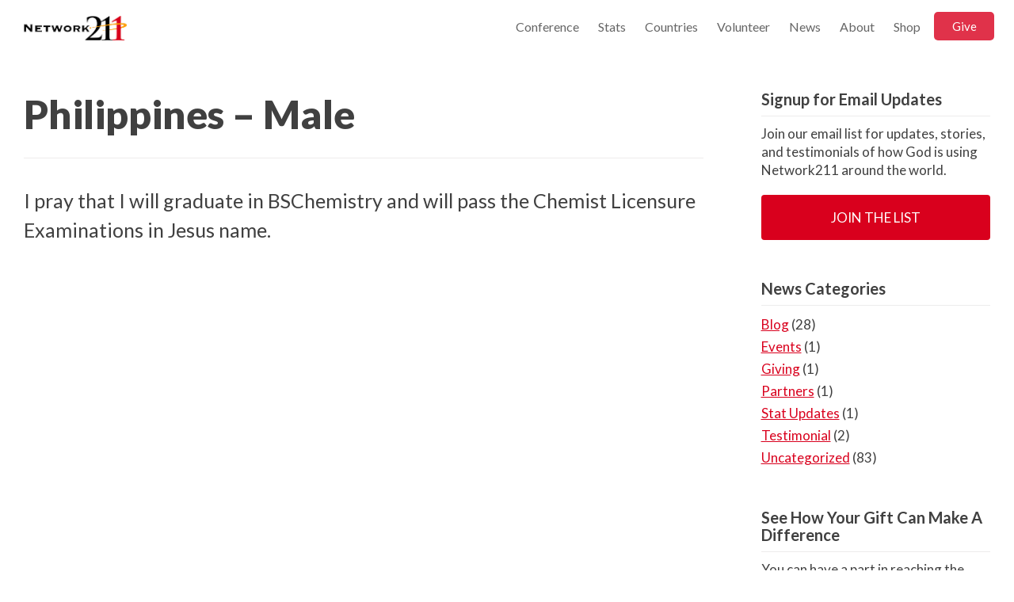

--- FILE ---
content_type: text/html; charset=UTF-8
request_url: https://network211.com/prayer/philippines-male-8/
body_size: 5620
content:
<!DOCTYPE html>
<html lang="en-US">
	<head>

		<!-- BLANK Theme by DigWP.com -->

		

		<meta name='robots' content='index, follow, max-image-preview:large, max-snippet:-1, max-video-preview:-1' />

	<!-- This site is optimized with the Yoast SEO plugin v21.7 - https://yoast.com/wordpress/plugins/seo/ -->
	<title>Philippines - Male - Network211</title>
	<link rel="canonical" href="https://network211.com/prayer/philippines-male-8/" />
	<meta property="og:locale" content="en_US" />
	<meta property="og:type" content="article" />
	<meta property="og:title" content="Philippines - Male - Network211" />
	<meta property="og:description" content="I pray that I will graduate in BSChemistry and will pass the Chemist Licensure Examinations in Jesus name." />
	<meta property="og:url" content="https://network211.com/prayer/philippines-male-8/" />
	<meta property="og:site_name" content="Network211" />
	<meta property="article:modified_time" content="2023-08-01T05:01:12+00:00" />
	<meta name="twitter:card" content="summary_large_image" />
	<script type="application/ld+json" class="yoast-schema-graph">{"@context":"https://schema.org","@graph":[{"@type":"WebPage","@id":"https://network211.com/prayer/philippines-male-8/","url":"https://network211.com/prayer/philippines-male-8/","name":"Philippines - Male - Network211","isPartOf":{"@id":"https://network211.com/#website"},"datePublished":"2023-08-01T05:01:11+00:00","dateModified":"2023-08-01T05:01:12+00:00","breadcrumb":{"@id":"https://network211.com/prayer/philippines-male-8/#breadcrumb"},"inLanguage":"en-US","potentialAction":[{"@type":"ReadAction","target":["https://network211.com/prayer/philippines-male-8/"]}]},{"@type":"BreadcrumbList","@id":"https://network211.com/prayer/philippines-male-8/#breadcrumb","itemListElement":[{"@type":"ListItem","position":1,"name":"Home","item":"https://network211.com/"},{"@type":"ListItem","position":2,"name":"Philippines &#8211; Male"}]},{"@type":"WebSite","@id":"https://network211.com/#website","url":"https://network211.com/","name":"Network211","description":"Using 21st Century technology to communicate the 1st Century Gospel by helping people discover and grow in their journey with God.","potentialAction":[{"@type":"SearchAction","target":{"@type":"EntryPoint","urlTemplate":"https://network211.com/?s={search_term_string}"},"query-input":"required name=search_term_string"}],"inLanguage":"en-US"}]}</script>
	<!-- / Yoast SEO plugin. -->


<link rel='dns-prefetch' href='//cdnjs.cloudflare.com' />
<link rel='dns-prefetch' href='//fonts.googleapis.com' />
<link rel="alternate" type="application/rss+xml" title="Network211 &raquo; Feed" href="https://network211.com/feed/" />
<link rel="alternate" type="application/rss+xml" title="Network211 &raquo; Comments Feed" href="https://network211.com/comments/feed/" />
<link rel="alternate" type="application/rss+xml" title="Network211 &raquo; Philippines &#8211; Male Comments Feed" href="https://network211.com/prayer/philippines-male-8/feed/" />
<script type="text/javascript">
/* <![CDATA[ */
window._wpemojiSettings = {"baseUrl":"https:\/\/s.w.org\/images\/core\/emoji\/14.0.0\/72x72\/","ext":".png","svgUrl":"https:\/\/s.w.org\/images\/core\/emoji\/14.0.0\/svg\/","svgExt":".svg","source":{"concatemoji":"https:\/\/network211.com\/wp-includes\/js\/wp-emoji-release.min.js?ver=6.4.7"}};
/*! This file is auto-generated */
!function(i,n){var o,s,e;function c(e){try{var t={supportTests:e,timestamp:(new Date).valueOf()};sessionStorage.setItem(o,JSON.stringify(t))}catch(e){}}function p(e,t,n){e.clearRect(0,0,e.canvas.width,e.canvas.height),e.fillText(t,0,0);var t=new Uint32Array(e.getImageData(0,0,e.canvas.width,e.canvas.height).data),r=(e.clearRect(0,0,e.canvas.width,e.canvas.height),e.fillText(n,0,0),new Uint32Array(e.getImageData(0,0,e.canvas.width,e.canvas.height).data));return t.every(function(e,t){return e===r[t]})}function u(e,t,n){switch(t){case"flag":return n(e,"\ud83c\udff3\ufe0f\u200d\u26a7\ufe0f","\ud83c\udff3\ufe0f\u200b\u26a7\ufe0f")?!1:!n(e,"\ud83c\uddfa\ud83c\uddf3","\ud83c\uddfa\u200b\ud83c\uddf3")&&!n(e,"\ud83c\udff4\udb40\udc67\udb40\udc62\udb40\udc65\udb40\udc6e\udb40\udc67\udb40\udc7f","\ud83c\udff4\u200b\udb40\udc67\u200b\udb40\udc62\u200b\udb40\udc65\u200b\udb40\udc6e\u200b\udb40\udc67\u200b\udb40\udc7f");case"emoji":return!n(e,"\ud83e\udef1\ud83c\udffb\u200d\ud83e\udef2\ud83c\udfff","\ud83e\udef1\ud83c\udffb\u200b\ud83e\udef2\ud83c\udfff")}return!1}function f(e,t,n){var r="undefined"!=typeof WorkerGlobalScope&&self instanceof WorkerGlobalScope?new OffscreenCanvas(300,150):i.createElement("canvas"),a=r.getContext("2d",{willReadFrequently:!0}),o=(a.textBaseline="top",a.font="600 32px Arial",{});return e.forEach(function(e){o[e]=t(a,e,n)}),o}function t(e){var t=i.createElement("script");t.src=e,t.defer=!0,i.head.appendChild(t)}"undefined"!=typeof Promise&&(o="wpEmojiSettingsSupports",s=["flag","emoji"],n.supports={everything:!0,everythingExceptFlag:!0},e=new Promise(function(e){i.addEventListener("DOMContentLoaded",e,{once:!0})}),new Promise(function(t){var n=function(){try{var e=JSON.parse(sessionStorage.getItem(o));if("object"==typeof e&&"number"==typeof e.timestamp&&(new Date).valueOf()<e.timestamp+604800&&"object"==typeof e.supportTests)return e.supportTests}catch(e){}return null}();if(!n){if("undefined"!=typeof Worker&&"undefined"!=typeof OffscreenCanvas&&"undefined"!=typeof URL&&URL.createObjectURL&&"undefined"!=typeof Blob)try{var e="postMessage("+f.toString()+"("+[JSON.stringify(s),u.toString(),p.toString()].join(",")+"));",r=new Blob([e],{type:"text/javascript"}),a=new Worker(URL.createObjectURL(r),{name:"wpTestEmojiSupports"});return void(a.onmessage=function(e){c(n=e.data),a.terminate(),t(n)})}catch(e){}c(n=f(s,u,p))}t(n)}).then(function(e){for(var t in e)n.supports[t]=e[t],n.supports.everything=n.supports.everything&&n.supports[t],"flag"!==t&&(n.supports.everythingExceptFlag=n.supports.everythingExceptFlag&&n.supports[t]);n.supports.everythingExceptFlag=n.supports.everythingExceptFlag&&!n.supports.flag,n.DOMReady=!1,n.readyCallback=function(){n.DOMReady=!0}}).then(function(){return e}).then(function(){var e;n.supports.everything||(n.readyCallback(),(e=n.source||{}).concatemoji?t(e.concatemoji):e.wpemoji&&e.twemoji&&(t(e.twemoji),t(e.wpemoji)))}))}((window,document),window._wpemojiSettings);
/* ]]> */
</script>
<link rel='stylesheet' id='xpro-elementor-addons-widgets-css' href='https://network211.com/wp-content/plugins/xpro-elementor-addons/assets/css/xpro-widgets.css?ver=1.4.2' type='text/css' media='all' />
<link rel='stylesheet' id='xpro-elementor-addons-responsive-css' href='https://network211.com/wp-content/plugins/xpro-elementor-addons/assets/css/xpro-responsive.css?ver=1.4.2' type='text/css' media='all' />
<link rel='stylesheet' id='font-awesome-css' href='https://network211.com/wp-content/plugins/elementor/assets/lib/font-awesome/css/all.min.css?ver=5.15.3' type='text/css' media='all' />
<link rel='stylesheet' id='xpro-icons-css' href='https://network211.com/wp-content/plugins/xpro-elementor-addons/assets/css/xpro-icons.min.css?ver=1.0.0' type='text/css' media='all' />
<link rel='stylesheet' id='premium-addons-css' href='https://network211.com/wp-content/plugins/premium-addons-for-elementor/assets/frontend/min-css/premium-addons.min.css?ver=4.10.16' type='text/css' media='all' />
<style id='wp-emoji-styles-inline-css' type='text/css'>

	img.wp-smiley, img.emoji {
		display: inline !important;
		border: none !important;
		box-shadow: none !important;
		height: 1em !important;
		width: 1em !important;
		margin: 0 0.07em !important;
		vertical-align: -0.1em !important;
		background: none !important;
		padding: 0 !important;
	}
</style>
<link rel='stylesheet' id='blank-theme-css' href='https://network211.com/wp-content/themes/network211/style.css' type='text/css' media='all' />
<link rel='stylesheet' id='main-style-css' href='https://network211.com/wp-content/themes/network211/css/main.css' type='text/css' media='all' />
<link rel='stylesheet' id='additional-styles-css' href='https://network211.com/wp-content/themes/network211/css/additions.css' type='text/css' media='all' />
<link rel='stylesheet' id='lato-css' href='https://fonts.googleapis.com/css?family=Lato%3A300%2C400%2C400i%2C700%2C900&#038;ver=1.0' type='text/css' media='all' />
<script type="text/javascript" src="https://network211.com/wp-includes/js/jquery/jquery.min.js?ver=3.7.1" id="jquery-core-js"></script>
<script type="text/javascript" src="https://network211.com/wp-includes/js/jquery/jquery-migrate.min.js?ver=3.4.1" id="jquery-migrate-js"></script>
<script type="text/javascript" src="https://cdnjs.cloudflare.com/ajax/libs/Chart.js/2.9.4/Chart.bundle.min.js" id="chart-js-js"></script>
<link rel="https://api.w.org/" href="https://network211.com/wp-json/" /><link rel="alternate" type="application/json" href="https://network211.com/wp-json/wp/v2/prayer/3739" /><link rel="EditURI" type="application/rsd+xml" title="RSD" href="https://network211.com/xmlrpc.php?rsd" />
<meta name="generator" content="WordPress 6.4.7" />
<link rel='shortlink' href='https://network211.com/?p=3739' />
<link rel="alternate" type="application/json+oembed" href="https://network211.com/wp-json/oembed/1.0/embed?url=https%3A%2F%2Fnetwork211.com%2Fprayer%2Fphilippines-male-8%2F" />
<link rel="alternate" type="text/xml+oembed" href="https://network211.com/wp-json/oembed/1.0/embed?url=https%3A%2F%2Fnetwork211.com%2Fprayer%2Fphilippines-male-8%2F&#038;format=xml" />
<meta name="generator" content="Elementor 3.18.3; features: e_dom_optimization, e_optimized_assets_loading, e_optimized_css_loading, additional_custom_breakpoints, block_editor_assets_optimize, e_image_loading_optimization; settings: css_print_method-external, google_font-enabled, font_display-auto">
<link rel="icon" href="https://network211.com/wp-content/uploads/2017/07/211_favicon.png" sizes="32x32" />
<link rel="icon" href="https://network211.com/wp-content/uploads/2017/07/211_favicon.png" sizes="192x192" />
<link rel="apple-touch-icon" href="https://network211.com/wp-content/uploads/2017/07/211_favicon.png" />
<meta name="msapplication-TileImage" content="https://network211.com/wp-content/uploads/2017/07/211_favicon.png" />
		<style type="text/css" id="wp-custom-css">
			@media screen and (max-width: 600px) {
  .chart_wrapper {
    flex-direction:column;
  }
  .chart_wrapper div {
	width: 100% !important;
  }
}

.give-intro .give_ag {
	color: black;
}

.hs-form fieldset {
max-width: none!important;
}

.board:last-child {
	display: none;
}

.home_header .wrapper {
	display: flex;
	padding: 30px 0px 0px 0px;
	padding-bottom: 250px !important;
	margin-bottom: 205px !important;
}



.home_header .wrapper .home_header-text h2 {
	font-size: 70px;
	line-height: 1.1
}

.home_header .wrapper .give-form {
	z-index: 999;
}

@media screen and (max-width: 600px) {
	.home_header .wrapper {
		flex-direction: column;
		padding: 0px 30px;
	}
	
	.home_header .wrapper .home_header-text h2 {
	font-size: 40px;
	line-height: 1.1
}

}		</style>
				

		<script>
			
			
		  (function(i,s,o,g,r,a,m){i['GoogleAnalyticsObject']=r;i[r]=i[r]||function(){
		  (i[r].q=i[r].q||[]).push(arguments)},i[r].l=1*new Date();a=s.createElement(o),
		  m=s.getElementsByTagName(o)[0];a.async=1;a.src=g;m.parentNode.insertBefore(a,m)
		  })(window,document,'script','https://www.google-analytics.com/analytics.js','ga');

		  ga('create', 'UA-369153-1', 'auto');
		  ga('send', 'pageview');

		</script>


	</head>
	<body class="prayer-template-default single single-prayer postid-3739 elementor-default elementor-kit-1660">

		<div class="wrapper header">
			<h1><a href="https://network211.com/">Network211</a></h1>
			<a href="#" class="mobile-toggle">Menu <img src="https://network211.com/wp-content/themes/network211/images/menu.png" /></a>
			<div class="menu-main-navigation-container"><ul id="menu-main-navigation" class="menu"><li id="menu-item-5034" class="menu-item menu-item-type-custom menu-item-object-custom menu-item-5034"><a href="https://network211.com/conference/">Conference</a></li>
<li id="menu-item-31" class="menu-item menu-item-type-post_type menu-item-object-page menu-item-31"><a href="https://network211.com/stats/">Stats</a></li>
<li id="menu-item-1344" class="menu-item menu-item-type-post_type menu-item-object-page menu-item-1344"><a href="https://network211.com/projects/">Countries</a></li>
<li id="menu-item-4752" class="menu-item menu-item-type-custom menu-item-object-custom menu-item-4752"><a href="https://network211.com/1-2-1-connectors/">Volunteer</a></li>
<li id="menu-item-126" class="menu-item menu-item-type-post_type menu-item-object-page current_page_parent menu-item-126"><a href="https://network211.com/news/">News</a></li>
<li id="menu-item-26" class="menu-item menu-item-type-post_type menu-item-object-page menu-item-26"><a href="https://network211.com/organization/">About</a></li>
<li id="menu-item-1451" class="menu-item menu-item-type-custom menu-item-object-custom menu-item-1451"><a href="https://journey-online.mybigcommerce.com/">Shop</a></li>
<li id="menu-item-25" class="menu-item menu-item-type-post_type menu-item-object-page menu-item-25"><a href="https://network211.com/give/">Give</a></li>
</ul></div>		</div>

	<div id="content" class="wrapper clear">

	
		
		<div id="post-3739" class="post-3739 prayer type-prayer status-publish hentry gender-male country-philippines">

			<div class="entry">

				<h1><a href="https://network211.com/prayer/philippines-male-8/" title="Permanent link: Philippines &#8211; Male">Philippines &#8211; Male</a></h1>

				
				<p>I pray that I will graduate in BSChemistry and will pass the Chemist Licensure Examinations in Jesus name.</p>

				
			</div>


		</div>
		<div class="sidebar">
			<div id="sidebar">
	
	<div id="text-3" class="widget widget_text"><h2 class="widgettitle">Signup for Email Updates</h2>			<div class="textwidget"><p>Join our email list for updates, stories, and testimonials of how God is using Network211 around the world.</p>
<p><a class="button block" href="/signup">Join the List</a></p>
</div>
		</div><div id="categories-3" class="widget widget_categories"><h2 class="widgettitle">News Categories</h2>
			<ul>
					<li class="cat-item cat-item-8"><a href="https://network211.com/category/blog/">Blog</a> (28)
</li>
	<li class="cat-item cat-item-7"><a href="https://network211.com/category/events/">Events</a> (1)
</li>
	<li class="cat-item cat-item-5"><a href="https://network211.com/category/giving/">Giving</a> (1)
</li>
	<li class="cat-item cat-item-4"><a href="https://network211.com/category/partners/">Partners</a> (1)
</li>
	<li class="cat-item cat-item-3"><a href="https://network211.com/category/stat-updates/">Stat Updates</a> (1)
</li>
	<li class="cat-item cat-item-6"><a href="https://network211.com/category/testimonial/">Testimonial</a> (2)
</li>
	<li class="cat-item cat-item-1"><a href="https://network211.com/category/uncategorized/">Uncategorized</a> (83)
</li>
			</ul>

			</div><div id="text-2" class="widget widget_text"><h2 class="widgettitle">See How Your Gift Can Make A Difference</h2>			<div class="textwidget"><p>You can have a part in reaching the world through a Global Evangelism Outreach today! See how your gift can have an impact.</p>
<p><a href="/give" class="button block">Give Online</a></p>
</div>
		</div>	
</div>		</div>

	</div>
	<div class="news_button_nav clear">

		
		
<div class="nav nav-post nav-single">
	
	<div class="nav-prev"><a href="https://network211.com/prayer/uganda-female-10/" rel="prev">&larr;&nbsp;Uganda &#8211; Female</a></div>	<div class="nav-next"><a href="https://network211.com/prayer/nigeria-male-39/" rel="next">Nigeria &#8211; Male&nbsp;&rarr;</a></div>	
</div>


	
	</div>


<script type="text/javascript" src="//downloads.mailchimp.com/js/signup-forms/popup/unique-methods/embed.js" data-dojo-config="usePlainJson: true, isDebug: false"></script><script type="text/javascript">window.dojoRequire(["mojo/signup-forms/Loader"], function(L) { L.start({"baseUrl":"mc.us5.list-manage.com","uuid":"5a900b440617da05bb61f730d","lid":"484ade4fee","uniqueMethods":true}) })</script>

		<div class="footer">
			<div class="wrapper clear">
				<div class="footer-column">
					<a href="/"><img src="https://network211.com/wp-content/themes/network211/images/white_logo.png" /></a>
					<a href="https://www.guidestar.org/profile/75-2772633" target="_blank" style="float: left; margin: 0px 20px 10px 0px;"><img src="https://widgets.guidestar.org/gximage2?o=8169557&l=v4" /></a>
					<p><p>3003 E Chestnut Expressway</br>Suite 2001<br />
Springfield, MO 65802, USA</p>
<p></br></br><a href="https://network211.com/privacy/">Privacy Policy</a> <a href="https://network211.com/terms-conditions/">Terms of Use</a></p>
</p>
					<p></p>
					<p><a href="/cdn-cgi/l/email-protection#dc"></p>
				</div>
				<div class="footer-column">
					<a href="/connect">Connect</a>
					<a href="/stats">Stats</a>
					<a href="/stories">Stories</a>
					<a href="/opportunities">Opportunities</a>
					<a href="/contact">Contact</a>
				</div>
				<div class="footer-column">
					<a href="/news">News</a>
					<a href="/organization">About</a>
					<a href="/give">Give</a>
					<a href="/contact">Contact</a>
					<a href="/media">Media</a>
				</div>
				<div class="footer-column">
					<a href="https://journeyonline.org">Journey Online</a>
					<a href="https://thewarriorsjourney.org">The Warriors Journey</a>
					<a href="/tec/">TEC</a>
					<a href="/syndication">Content Syndication</a>
				</div>
				<div class="footer-column">
					<a href="https://www.facebook.com/Network211-117351914957669/">Facebook</a>
					<a href="https://twitter.com/network_211">Twitter</a>					
					<p>&copy; 2026 Network211</p>
				</div>
			</div>
		</div>


	<script data-cfasync="false" src="/cdn-cgi/scripts/5c5dd728/cloudflare-static/email-decode.min.js"></script><script type="text/javascript" id="xpro-elementor-addons-widgets-js-extra">
/* <![CDATA[ */
var XproElementorAddons = {"ajax_url":"https:\/\/network211.com\/wp-admin\/admin-ajax.php","nonce":"cf70a0a80d"};
/* ]]> */
</script>
<script type="text/javascript" src="https://network211.com/wp-content/plugins/xpro-elementor-addons/assets/js/xpro-widgets.js?ver=1.4.2" id="xpro-elementor-addons-widgets-js"></script>
<script type="text/javascript" src="https://network211.com/wp-content/themes/network211/js/blank.js?ver=20201223" id="blank-theme-js"></script>
<script type="text/javascript" src="https://network211.com/wp-content/themes/network211/js/fitvid.js" id="fitvid-js-js"></script>
<script type="text/javascript" src="https://network211.com/wp-content/themes/network211/js/modal.js" id="modal-js-js"></script>
<script type="text/javascript" src="https://network211.com/wp-includes/js/comment-reply.min.js?ver=6.4.7" id="comment-reply-js" async="async" data-wp-strategy="async"></script>

	<script type="text/javascript">
		jQuery(document).ready(function( $ ) {
			$(".responsive_video").fitVids();
		});
	</script>
	
	
		

	</body>
</html>


--- FILE ---
content_type: text/plain
request_url: https://www.google-analytics.com/j/collect?v=1&_v=j102&a=1826221459&t=pageview&_s=1&dl=https%3A%2F%2Fnetwork211.com%2Fprayer%2Fphilippines-male-8%2F&ul=en-us%40posix&dt=Philippines%20-%20Male%20-%20Network211&sr=1280x720&vp=1280x720&_u=IEBAAEABAAAAACAAI~&jid=1169403021&gjid=443739494&cid=1097649838.1768969038&tid=UA-369153-1&_gid=1738528393.1768969038&_r=1&_slc=1&z=878145261
body_size: -450
content:
2,cG-BF7JYWYG5M

--- FILE ---
content_type: application/javascript; charset=UTF-8
request_url: https://network211.com/wp-content/themes/network211/js/blank.js?ver=20201223
body_size: -123
content:
jQuery(document).ready(function($){


	

	$( ".mobile-toggle" ).click(function(e) {
		e.preventDefault();
		$('.menu-main-navigation-container').slideToggle( "fast", function() {
  		});
	});


	function commaSeparateNumber(val){
      while (/(\d+)(\d{3})/.test(val.toString())){
        val = val.toString().replace(/(\d+)(\d{3})/, '$1'+','+'$2');
      }
      return val;
    }

	range = $('.range-slider > .input-range');
	value = $('.range-slider > .range-value');

	value.val(range.attr('value'));

	range.on('input', function(){
	  	//monparent=$(this).parent();
	  monparent=this.parentNode;

	  value=$(monparent).find('.range-value');
	    $(value).val(commaSeparateNumber(this.value));
	});

	value.on('input', function(){
	    monparent=this.parentNode;
	  	range=$(monparent).find('.input-range');
	    $(range).val(commaSeparateNumber(this.value));

	});

	$(".range-value").after("<span>$</span>");


	$( ".input-range" ).change(function() {
	   $(".range_calc-dollar").text( commaSeparateNumber('$' + this.value));
		$(".range_calc-count").text(commaSeparateNumber(this.value * 20));
	});

	$( ".range-value" ).change(function() {
		var noCommas = parseFloat($(this).val().replace(/,/g, ''));
	   $(".range_calc-dollar").text( commaSeparateNumber('$' + this.value));
		$(".range_calc-count").text(commaSeparateNumber(noCommas * 20));
	});

        $("form.give-slider").submit(function(e){
            e.preventDefault();
        });

});
